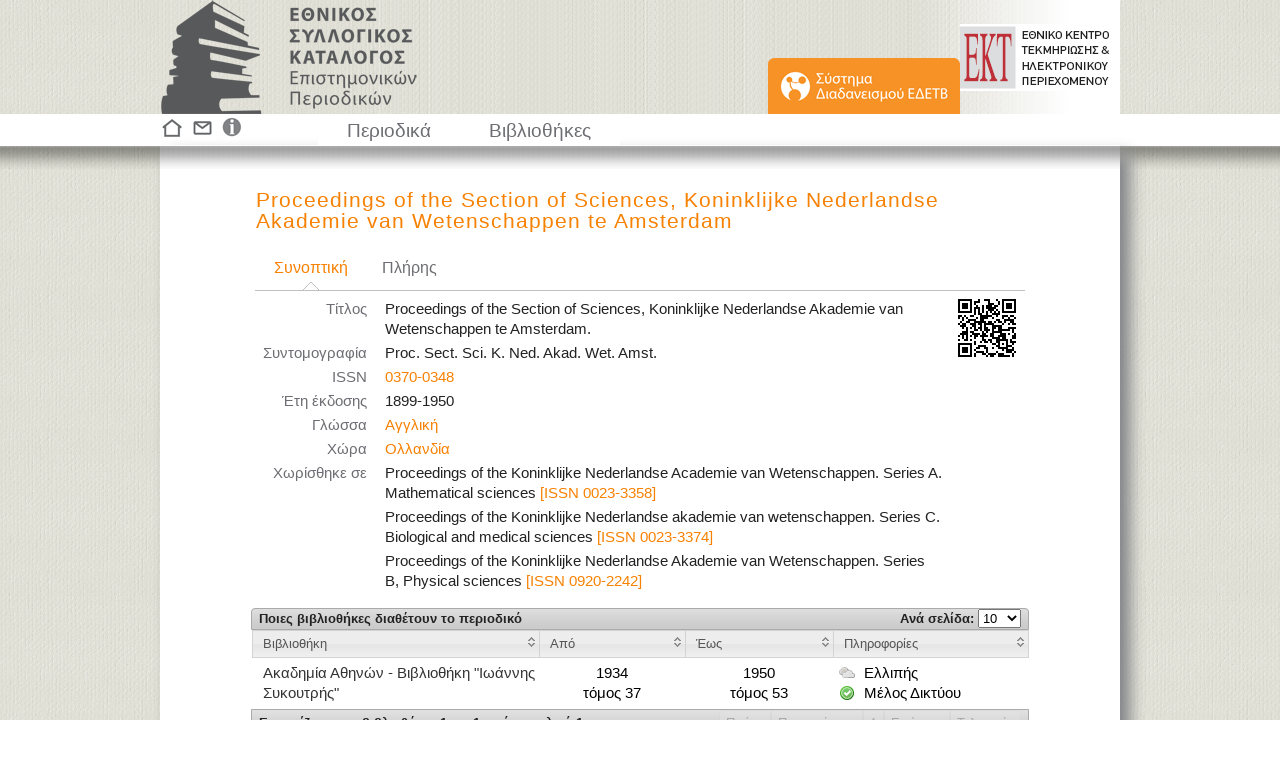

--- FILE ---
content_type: text/html;charset=UTF-8
request_url: https://eskep.ekt.gr/eskep/journal/show/27467/Proceedings-of-the-Section-of-Sciences%2C-Koninklijke-Nederlandse-Akademie-van-Wetenschappen-te-Amsterdam
body_size: 4258
content:















<!DOCTYPE html PUBLIC "-//W3C//DTD HTML 4.01//EN" "http://www.w3.org/TR/html4/strict.dtd">
<html>
<head>
<link rel="shortcut icon" href="/eskep/resources/images/graphics/sk_logo_symbol.png;jsessionid=A5D1AB9625BFDF8867708F524B08914F">
<meta http-equiv="Content-Type" content="text/html; charset=UTF-8">
<meta name="msvalidate.01" content="156CA2D063793175EAA45605540CBA87" />

<title>Proceedings of the Section of Sciences, Koninklijke Nederlandse Akademie van Wetenschappen te Amsterdam - Εθνικός Συλλογικός Κατάλογος Επιστημονικών Περιοδικών</title>


<script type="text/javascript" src="/eskep/resources/js/jquery-1.7.1.min.js;jsessionid=A5D1AB9625BFDF8867708F524B08914F"></script>
<script type="text/javascript" src="/eskep/resources/js/jquery.dataTables.min.js;jsessionid=A5D1AB9625BFDF8867708F524B08914F"></script>
<script type="text/javascript" src="/eskep/resources/js/jquery-ui-1.8.16.custom.min.js;jsessionid=A5D1AB9625BFDF8867708F524B08914F"></script>
<script type="text/javascript" src="/eskep/resources/js/jquery.ekt.skap.common-1.0.js;jsessionid=A5D1AB9625BFDF8867708F524B08914F"></script>
<script type="text/javascript" src="/eskep/resources/js/jquery.datable.altString.js;jsessionid=A5D1AB9625BFDF8867708F524B08914F"></script>




<script type="text/javascript" src="/eskep/resources/js/jquery.qtip.min.js;jsessionid=A5D1AB9625BFDF8867708F524B08914F"></script>




<style type="text/css">
	
	@import "/eskep/resources/css/smoothness/jquery-ui-1.8.21.custom.css;jsessionid=A5D1AB9625BFDF8867708F524B08914F";
	
    @import "/eskep/resources/css/skap-ui.css;jsessionid=A5D1AB9625BFDF8867708F524B08914F";
    @import "/eskep/resources/css/jquery.qtip.min.css;jsessionid=A5D1AB9625BFDF8867708F524B08914F";
    
    .ui-tooltip-default .ui-tooltip-titlebar, .ui-tooltip-default .ui-tooltip-content {
		background-color: #6d6e73;
		text-align: center;
		line-height: 130%;
		color: #FFFFFF;
		border: none;
	}
	
	
	
</style>



	<style type="text/css" media="print">
	   @import  "/eskep/resources/css/skap-ui-print.css;jsessionid=A5D1AB9625BFDF8867708F524B08914F";
	</style>


 
<script type="text/javascript">
	
	var skapDataTable;
	
	$(function() {
		
		initializeDataTables();
	    
		initializeTabs();
	    
		initializeSearchControls();
	    
	    initializeMultipleSections();

	    $('div[id=infoMessage]').each(function() {
	    	$(this).infoMessage();
	    });

		$('div[id=errorMessage]').each(function() {
			$(this).infoMessage();
		});
	    
	    $(':button[name=actionBack]').click(function() {
	    	history.go(-1);
	    });
	    
	    $(":input[id=orderUiDecoratedButton]").button();
	    
	    $('span[class=required-field]').text('*');
	    
	    $('#footer div a img, #feature div a img').qtip({
			position: {
				my: 'bottom middle',
				at: 'top middle'
			}
		});
	    
	    
	    
	    
	    

	    

	});
	
	
	function initializeTabs() {
		$("#tabs").tabs({
			
			cache: true
		});
	}

	
	function initializeMultipleSections() {
		$('#container').createMultipleSections();
	}

	
	function initializeSearchControls() {
		$("#search-button").button();
	    
	    
	    	$('#search-input').focus();
	    
	}

	
	function initializeDataTables() {
		
		
			skapDataTable = $('#dataTable').dataTable({
			    "bJQueryUI": true,
			    
			    "bFilter": false,
			    
				"iDisplayLength": parseInt("10"),
				"oLanguage": {
		            "sLengthMenu": "Ανά σελίδα: _MENU_",
		            "sZeroRecords": "Δεν βρέθηκαν αποτελέσματα",
		            "sInfo": "Εμφανίζονται οι βιβλιοθήκες _START_ ως _END_ από συνολικά _TOTAL_",
		            "sInfoEmpty": "",
		            
		            "oPaginate": {
		                "sFirst": "Πρώτη",
		                "sPrevious": "Προηγούμενη",
		                "sNext": "Επόμενη",
		                "sLast": "Τελευταία"
		            }
		        },
		        "sPaginationType": "full_numbers"
		        
		        	, "aaSorting": []
		        
			});
		
				
		
		
		
	}
</script>

	
	<!-- Google tag (gtag.js) -->
	<script async src="https://www.googletagmanager.com/gtag/js?id=G-E5LX2FPR7B"></script>
	<script>
		window.dataLayer = window.dataLayer || [];
		function gtag(){dataLayer.push(arguments);}
		gtag('js', new Date());

		gtag('config', 'G-E5LX2FPR7B');
	</script>

</head>
<body>



<div id="skap-container">
<div id="skap-content">

<div id="header">
	<div id="header_inner_container">
		<div id="header_left">
			<a id="anchor_eskep" href="/eskep/;jsessionid=A5D1AB9625BFDF8867708F524B08914F">&nbsp;</a>
			<div id="header_right">
				<a id="anchor_ekt" target="_blank" href="http://www.ekt.gr">&nbsp;</a>
				<div class="inner">
					<div id="edetb_menu_top">
						<a href='/eskep/main;jsessionid=A5D1AB9625BFDF8867708F524B08914F'>
							<img src='/eskep/resources/images/graphics/sk_button_EDETB_2.png;jsessionid=A5D1AB9625BFDF8867708F524B08914F' width="192" height="56" alt="Σύστημα Διαδανεισμού ΕΔΕΤΒ"> 
						</a>
					</div>								
				</div>
			</div>
		</div>
	</div>
</div>






<div id="feature">
	<div class="inner">
		<div id="feature_images">
			<a href='/eskep/;jsessionid=A5D1AB9625BFDF8867708F524B08914F'>
				
				<img src='/eskep/resources/images/graphics/sk_home.png;jsessionid=A5D1AB9625BFDF8867708F524B08914F' width="24" height="24" alt="Κεντρική" title="Κεντρική"> 
			</a>
			<a href='/eskep/contact;jsessionid=A5D1AB9625BFDF8867708F524B08914F'>
				
				<img src='/eskep/resources/images/graphics/sk_contact.png;jsessionid=A5D1AB9625BFDF8867708F524B08914F' width="28" height="24" alt="Επικοινωνία" title="Επικοινωνία"> 
			</a>
			<a href='/eskep/info/1;jsessionid=A5D1AB9625BFDF8867708F524B08914F'>
				
				<img src='/eskep/resources/images/graphics/sk_info.png;jsessionid=A5D1AB9625BFDF8867708F524B08914F' width="23" height="24" alt="Πληροφορίες" title="Πληροφορίες"> 
			</a>
		</div>
		<ul id="menu">
		  <li><a href='/eskep/journal/search;jsessionid=A5D1AB9625BFDF8867708F524B08914F'>Περιοδικά</a></li>
		  <li><a href='/eskep/library/search;jsessionid=A5D1AB9625BFDF8867708F524B08914F'>Βιβλιοθήκες</a></li>
		</ul>
		
		
	</div>
	
</div>

<div id="main_container_wrapper">
	<div id="main_container_out">
		<div id="main_container_in" class="myshadow">
			
				
				<div id="title_wrapper">
					<div id="title1" class="corange">Proceedings of the Section of Sciences, Koninklijke Nederlandse Akademie van Wetenschappen te Amsterdam</div>
					
				</div>
			
			<div class="wrapper">
				<div class="wrapper">

		




<script type="text/javascript">
	$(function() {

		
		$('#moreCode').click(function() {
			$('#codeImage').attr('src', '/eskep/code/journal/large/27467;jsessionid=A5D1AB9625BFDF8867708F524B08914F');
			$('#codeImage').load(function(){
				$("#dialog-code").dialog('open');
			});
		});
		
		$("#dialog-code").dialog({
			autoOpen: false,
			resizable: false,
			height: 460,
			width: 450,
			modal: true
		});
		
		$('#moreCode').qtip({
			position: {
				my: 'bottom middle',
				at: 'top middle'
			}
		});
		
		$("label", "#dataTable_length").before("<label class='myleft'>Ποιες βιβλιοθήκες διαθέτουν το περιοδικό</label>");
		
	
	
		
	
	
	
	
	
		
	});
</script>

<style type="text/css">

.library-table {
    margin-left: 0;
    margin-right: 0;
    width: auto;
}

.library-table td:first-child {
	min-width: 22%;
}

#newFieldCode {
	width: 200px;
}

#moreCode {
	float:right;
	position:relative;
	top:0;
	background-image: url("/eskep/code/journal/small/27467;jsessionid=A5D1AB9625BFDF8867708F524B08914F");
	background-repeat:no-repeat;
	cursor: pointer;
	width: 75px;
	height: 75px;
}

#tabs-1, #tabs-2, #tabs-3, #tabs-4 {
	padding: 0 0 5px 0;
	font-size: 12pt;
}

#tabs-3, #tabs-4 {
	padding-left: 25px;
}

#tabs-3 > table, #tabs-4 > table {
    font-size: 11pt;
}

#title1 {
	line-height: 100%;
}



#tabs-3 a {
	color: #F78102;
}

#tabs-4 a {
	color: #F78102;
}
</style>



<div id="dialog-code" title="QR code περιοδικού">
	<img id="codeImage" src="" width="400" height="400"/>
</div>



	<div id="tabs" class="tabs-bottom">
		<ul>
			<li><a href="#tabs-1">Συνοπτική</a></li>
			<li><a href="#tabs-2">Πλήρης</a></li>
			
		</ul>

		<div id="moreCode" title="Δείτε το QR code του περιοδικού">&nbsp;</div>
		
		<div id="tabs-1">	
			<table class="library-table">
				<tr><td>Τίτλος</td><td>Proceedings of the Section of Sciences, Koninklijke Nederlandse Akademie van Wetenschappen te Amsterdam. </td></tr>
<tr><td>Συντομογραφία</td><td>Proc. Sect. Sci. K. Ned. Akad. Wet. Amst. </td></tr>
<tr><td>ISSN</td><td><a href='https://eskep.ekt.gr/eskep//journal/search?type=issn&q=0370-0348'>0370-0348</a></td></tr>
<tr><td>Έτη έκδοσης</td><td>1899-1950</td></tr>
<tr><td>Γλώσσα</td><td><a href='https://eskep.ekt.gr/eskep//journal/search?t=LANGUAGE&q=1&n=Αγγλική'>Αγγλική</a></td></tr>
<tr><td>Χώρα</td><td><a href='https://eskep.ekt.gr/eskep//journal/search?t=COUNTRY&q=157&n=Ολλανδία'>Ολλανδία</a> </td></tr>
<tr><td>Χωρίσθηκε σε</td><td>Proceedings of the Koninklijke Nederlandse Academie van Wetenschappen. Series A. Mathematical sciences <a href='https://eskep.ekt.gr/eskep//journal/search?type=issn&q=0023-3358'>[ISSN 0023-3358]</a> </td></tr>
<tr><td></td><td>Proceedings of the Koninklijke Nederlandse akademie van wetenschappen. Series C. Biological and medical sciences <a href='https://eskep.ekt.gr/eskep//journal/search?type=issn&q=0023-3374'>[ISSN 0023-3374]</a> </td></tr>
<tr><td></td><td>Proceedings of the Koninklijke Nederlandse Akademie van Wetenschappen. Series B, Physical sciences <a href='https://eskep.ekt.gr/eskep//journal/search?type=issn&q=0920-2242'>[ISSN 0920-2242]</a> </td></tr>

			</table>
		</div>
		<div id="tabs-2">
			<table class="library-table">
				<tr><td>Τίτλος</td><td>Proceedings of the Section of Sciences, Koninklijke Nederlandse Akademie van Wetenschappen te Amsterdam. </td></tr>
<tr><td>Άλλος τίτλος</td><td>Proceedings of the Section of Sciences, Koninklijke  Akademie van Wetenschappen te Amsterdam </td></tr>
<tr><td>Τίτλος κλειδί</td><td>Proceedings of the Section of Sciences, Koninklijke Nederlandse Akademie van Wetenschappen te Amsterdam </td></tr>
<tr><td>Συντομογραφία</td><td>Proc. Sect. Sci. K. Ned. Akad. Wet. Amst. </td></tr>
<tr><td>ISSN</td><td><a href='https://eskep.ekt.gr/eskep//journal/search?type=issn&q=0370-0348'>0370-0348</a></td></tr>
<tr><td>Έτη έκδοσης</td><td>1899-1950</td></tr>
<tr><td>Δημοσίευση</td><td>Amsterdam : <a href='https://eskep.ekt.gr/eskep//journal/search?type=publisherName&q=North-Holland'>North-Holland</a> </td></tr>
<tr><td>Γλώσσα</td><td><a href='https://eskep.ekt.gr/eskep//journal/search?t=LANGUAGE&q=1&n=Αγγλική'>Αγγλική</a></td></tr>
<tr><td>Χώρα</td><td><a href='https://eskep.ekt.gr/eskep//journal/search?t=COUNTRY&q=157&n=Ολλανδία'>Ολλανδία</a> </td></tr>
<tr><td>Χωρίσθηκε σε</td><td>Proceedings of the Koninklijke Nederlandse Academie van Wetenschappen. Series A. Mathematical sciences <a href='https://eskep.ekt.gr/eskep//journal/search?type=issn&q=0023-3358'>[ISSN 0023-3358]</a> </td></tr>
<tr><td></td><td>Proceedings of the Koninklijke Nederlandse akademie van wetenschappen. Series C. Biological and medical sciences <a href='https://eskep.ekt.gr/eskep//journal/search?type=issn&q=0023-3374'>[ISSN 0023-3374]</a> </td></tr>
<tr><td></td><td>Proceedings of the Koninklijke Nederlandse Akademie van Wetenschappen. Series B, Physical sciences <a href='https://eskep.ekt.gr/eskep//journal/search?type=issn&q=0920-2242'>[ISSN 0920-2242]</a> </td></tr>
<tr><td>UDC Ταξινόμηση</td><td>0 (15th Dutch ed.) </td></tr>

			</table>
		</div>
		
	</div>

	

	
		<form id="proceed" action="/eskep/order/create;jsessionid=A5D1AB9625BFDF8867708F524B08914F" method="get" accept-charset="UTF-8">
			<input type="hidden" name="_jid" value="27467" />
			
			






	
<script type="text/javascript">
	$(function() {

		
		
	});
	
</script>

<table class="result-table" id="dataTable">
	<thead>
		<tr>
			
			
				
				
					<th width="37%">Βιβλιοθήκη</th>
				
			
			<th>Από</th>
			<th>Έως</th>
			<th width="25%">Πληροφορίες</th>
		</tr>
	</thead>
	<tbody>
		
			<tr class="result-block" >
				
				<td id="subblock">
					
						
						
							
							<span id="piece1"><a href="/eskep/library/show/217;jsessionid=A5D1AB9625BFDF8867708F524B08914F">Ακαδημία Αθηνών - Βιβλιοθήκη "Ιωάννης Συκουτρής"</a></span>
						
					
					<br/>
				</td>
				<td id="block-contact" style="text-align: center;">
					  
					      1934
					  
				      
					      <br/>τόμος 37
					  
					  
				</td>
				<td id="block-contact" style="text-align: center;">
				      
					      1950
					  
				      
					      <br/>τόμος 53
					  
					  
				</td>
				<td id="block-info">
					
						
						
						
						
						
							
								
								
									<span class="member incomplete-icon">Ελλιπής</span>
								
							
							
							
								
								
									
									<br/><span class="scanner website-icon">Μέλος Δικτύου</span>
									
								
							
							
							
							
							
						
					
					
				</td>
			</tr>
		
	</tbody>
</table>


			
		</form>
		
	
	
	<form method="get" action='/eskep/back;jsessionid=A5D1AB9625BFDF8867708F524B08914F'>
		<input type="hidden" name="url" value="" />
		<div id="button-div"><input id="orderUiDecoratedButton" type="submit" value="Επιστροφή στην αναζήτηση" /></div>
	</form>








</div>
	</div>
	<br/>
		</div>
	</div>
</div>



<div id="bottom_gap"></div>

</div>
</div>


	
	
		
		
		
		
		
		
		
		
		
		
		
		
		
		
		
		
		
		
		
	








<div id="footer">
	<iframe style="width: 100%; height: 100%" src="https://footer.ekt.gr/footer/request?locale=el&path=&id=17"/>
	
		
			
				
				
					
						
							
								
									
								
								
									
								
								
									
								
								
									
								
								
									
								
							
						
					
			
					
					
						
					
					
				
			
		
	
</div>

</body>
</html><script defer src="https://static.cloudflareinsights.com/beacon.min.js/vcd15cbe7772f49c399c6a5babf22c1241717689176015" integrity="sha512-ZpsOmlRQV6y907TI0dKBHq9Md29nnaEIPlkf84rnaERnq6zvWvPUqr2ft8M1aS28oN72PdrCzSjY4U6VaAw1EQ==" data-cf-beacon='{"version":"2024.11.0","token":"4bbad98079e04a02b703af6d27518b2d","server_timing":{"name":{"cfCacheStatus":true,"cfEdge":true,"cfExtPri":true,"cfL4":true,"cfOrigin":true,"cfSpeedBrain":true},"location_startswith":null}}' crossorigin="anonymous"></script>


--- FILE ---
content_type: text/css
request_url: https://eskep.ekt.gr/eskep/resources/css/skap-ui.css;jsessionid=A5D1AB9625BFDF8867708F524B08914F
body_size: 4363
content:
@CHARSET "UTF-8";

/**
 * General decoration.
 */
body {
	font-family: Arial, "Lucida Sans Unicode", "Lucida Grande", Garuda, sans-serif;
	line-height: 20px;
}

.ui-widget {
    font-family: Arial, "Lucida Sans Unicode", "Lucida Grande", Garuda, sans-serif;
}

html, body, div, span, h3, p, img, b, i, ol, ul, li, fieldset, form, label, table, caption, tbody, tfoot, thead, tr, th, td {
	background: none repeat scroll 0 0 transparent;
	border: 0 none;
	font-size: 100%;
	outline: 0 none;
	vertical-align: baseline;
}

body {
	margin: 0; 
	padding: 0; 
	background-image: url('../images/graphics/sk_background.jpg');
}

a, a:hover, a:focus, a:active {
	text-decoration: none;
	color: rgb(0, 102, 212);
}

a:hover {
	text-decoration: underline;
}

/**
 * Decoration for various useful fields.
 */
.telephone, .email, .website, .member, .scanner {
	padding-left: 10px;
}

.website-icon, .member-icon, .scanner-icon, .complete-icon, .incomplete-icon, .delete-icon, .stop-icon, .information-icon, .edit-icon, .hyper-icon, .ebook-icon {
	padding-left: 30px;
	background-repeat: no-repeat;
	background-position: 5px center;
} 

.website-icon {
	background-image: url("../images/accept.png");
}

.member-icon {
	background-image: url("../images/star_green.png");
}

.scanner-icon {
	background-image: url("../images/tick.png");
}

.complete-icon {
	background-image: url("../images/star.png");
}

.incomplete-icon {
	background-image: url("../images/weather_clouds.png");
}

.delete-icon {
	background-image: url("../images/delete.png");
}

.stop-icon {
	color: rgb(235,80,80);
	background-image: url("../images/stop.png");
}

.information-icon {
	background-image: url("../images/information.png");
}

.edit-icon {
	background-image: url("../images/pencil.png");
}

.hyper-icon {
	background-image: url("../images/webpage.png");
}

.ebook-icon {
	background-image: url("../images/ebook.png");
}

/**
 * A table that presents a Library.  
 */
.library-table {
	padding: 5px;
	width: 100%;
	margin-left: auto;
	margin-right: auto;
	font-size: 11pt;
}

.library-table td {
	vertical-align: top;
}

.library-table td:first-child {
	padding-right: 15px;
	text-align: right;
	font-weight: normal;
	color: #6D6E73;
}

.library-table #name {
	font-size: 16pt;
	text-align: center;
	font-weight: normal;
	padding-bottom: 5px;
	color: #333333;
}

.library-table a {
	color: #F78102;
}

/**
 * The SEARCH component consists of a field and a button.
 * There are two options for the search button.
 *   1. Image button in the same container with the input, similar to the Bing search engine.
 *   2. Normal button next to the input field, which can be decorated with jQuery-UI.
 *
 * Moreover, there may be some modes (options) on the top of the field. 
 */
#search-top-container {
	width: 90%;
	margin: 0 auto;
}
 
#search-outer-container {
	float: left;
	font-size: medium;
	position: relative;
	z-index: 1;
	text-align: left;
	border-collapse: collapse;
	text-decoration: none;
	background-color: white;
    background-image: url("[data-uri]");
    background-position: left top;
    background-repeat: repeat-x;
    width: 75%;
}

#search-inner-container {
	background: none repeat scroll 0 0 #FFFFFF;
	border: 1px solid #D0D4D7;
	float: left;
	padding: 0.19em 0.19em 1.06em 0;
	font-size: medium;
	text-align: left;
	border-collapse: collapse;
	text-decoration: none;
	background-color: transparent;
	width: 100%;
}

#search-input {
	border: 0 none;
	float: left;
	font-size: 100%;
	height: 1.25em;
	line-height: 1.25em;
	margin: 0 0 -1em;
	outline: medium none;
	padding: 0.25em 0.31em 0.31em 0.56em;
	width: 100%;
	font-size: medium;
	text-align: left;
	border-collapse: collapse;
	text-decoration: none;
	background-color: transparent;
}

#search-button {
	margin-left: 10px;
	font-size: 0.7em;  
	padding: 0.63em 1em 0.62em 1em;
	line-height: 1.25em;
}

#search-option {
	padding-bottom: 5px;
}

#search-option label {
	font-size: 0.7em;
}

#search-suboption {
	padding-top: 5px;
}

#search-suboption label {
	font-size: 0.7em;
}

#search-subtype {
	padding-bottom: 5px;
	font-size: 0.7em;
}

#search-subtype select {
	width: 120px;
	border: 1px solid #D0D4D7;
	padding: 4px;
}

#search-subtype {
	padding-bottom: 5px;
	font-size: 0.7em;
}

#search-subtype select {
	width: 120px;
	border: 1px solid #D0D4D7;
	padding: 4px;
}

/**
 * General result table.
 */
.result-table {
	width: 100%;
	margin-left: auto;
	margin-right: auto;
	border-collapse:collapse;
	border-spacing: 0px;
	font-size: 11pt;
}

#footer div a,
#feature div a {
	text-decoration: none;
}

.result-table td {
	vertical-align: top;
}

.result-table th {
	text-align: left;
	padding: 3px 0 3px 10px;
}

.result-table #block-select {
	padding-left: 3px;
}

/**
 * General result block.
 */
.result-block {
	border: 1px solid #D0D4D7;
	border-left-color: transparent;
	border-right-color: transparent;
	border-top-style: dashed;
	border-bottom-style: dashed;
}

.result-block:last-child {
	border-bottom-style: solid;
	border-bottom-color: transparent;
}

.result-block #subblock {
	padding-top: 5px;
	padding-bottom: 5px;
	padding-left: 10px;
}

.result-block #block-contact, .result-block #block-info, .result-block #block-id {
	padding-top: 5px;
	padding-bottom: 5px;
}

.result-block #block-id {
	padding-left: 3px;	
}

.result-block #piece2 {
	font-size: 85%;
	font-weight: bold;
	padding: 0px;
}

.result-block #piece3 {
	padding-left: 40px;
}

.wrapper {
	width: 90%;
	margin: 0 auto;	
}

#header {
	height: 114px;
	display: block;
}

#header_inner_container {
	background-image: url("../images/graphics/sk_topbar_background.jpg");
	background-repeat:repeat-y;
	background-color: #FFFFFF;
	width: 70%;
 	margin: 0 auto;
 	min-width: 960px;
 	height: 100%;
}

#header .inner {
	width: 960px;
}

.inner {
	height: 100%;
    margin: 0 auto;
    position: relative;
    width: 800px;
}

#feature {
    color: #6d6e73;
    background-color: #FFFFFF;
}

#feature_images a img {
	margin-top: 2px;
}

#main_container_wrapper {
	width: 100%;
	height: 100%;
	background-image: url("../images/graphics/sk_background.jpg");
}

#main_container_out {
	width: 100%;
	height: 100%;
	background: url("../images/graphics/sk_menubar_fill2.png") repeat-x scroll 0 -43px transparent;
}

#main_container_in {
	width: 70%;
	min-width: 960px;
	min-height: 500px;
	margin: 0 auto;
	background: url("../images/graphics/sk_menubar_fill2.png") repeat-x scroll 0 -43px #FFFFFF;
}

#edetb_menu_top {
  position: absolute;
  bottom: 0;
  right: 160px;
}

#edetb_menu_top img {
	vertical-align: bottom;
}

#edetb_menu_out {
    display: block;
    height: 124px;
    margin: 0;
    padding: 0;
    position: absolute;
    right: 160px;
    top: 0;
    width: 192px;
	background-image: url("../images/graphics/sk_login_boxEDETB_bottom.png");
	background-repeat:no-repeat;
	background-position:bottom;
}

#edetb_menu_in {
	width: 100%;
	height: 115px;
	background-color: #F79226;
	line-height: 100%;
}

/**
 * Navigation MENU.
 */
#menu {
  position: absolute;
  bottom: 0;
  right: 500px;
  display: block;
  margin-bottom: 3px;
  font-size: 14pt;
}

#menu, #menu ul {
  padding: 0;
  margin: 0;
  list-style: none;
}

#menu li {
  float: left;
  background: #FFF;
}

#menu a {
  display: block;
  padding: 4px;
}

#menu li ul li a {
  width: 8em;
}

#menu a,
#menu a:hover,
#menu a:focus,
#menu a:active {
	text-decoration: none;
	color: #6d6e73;
	margin-left: 25px;
	margin-right: 25px;
}

#menu a:hover,
#menu a:focus,
#menu a:active {
	color: #c0333c;
}

#menu li ul {
  position: absolute;
  width: 10em;
  left: -999em;
}

#menu li:hover ul, #menu li ul:hover {
  left:auto;
}

/**
 * Additional styling for data tables that conform to the jQuery-UI format.
 */
#dataTable_info {
	width: 50%;
	float: left;
	padding-left: 7px;
	padding-top: 3px;
	text-align: left;
}

#dataTable_paginate {
	float: right;
	text-align: right;
}

#dataTable_length, #dataTable_info, #dataTable_paginate {
    font-size: 0.8em;
}

#dataTable_first, #dataTable_previous, #dataTable_next, #dataTable_last, #dataTable_paginate span span {
	margin: 0;
	padding: 2px 6px;
}

#dataTable_last {
	line-height: 20px;
}

#dataTable .fg-toolbar {
   padding: 5px;
}

#dataTable .css_right { 
   float: right; 
}

#dataTable_length {
	padding-right: 7px;
	text-align: right;
}

#dataTable tbody tr.even:hover, #dataTable tbody tr.odd:hover {
	background-color: rgb(255, 243, 215);
}

input[type="submit"] {
	cursor: pointer;
}

#dataTable th {
	font-size: 10pt;
}

#dataTable tbody tr td {
	font-size: 11pt;
}

#dataTable_length, #dataTable_info, #dataTable_paginate {
    font-size: 10pt;
}

#title_wrapper {
	padding: 30pt 10% 4pt 10%;
}

#introduce {
    font-size: 10pt;
    font-weight: 200;
    line-height: 1.3em;
    overflow: hidden;
    padding: 5px 0;
}

#title1 {
    font-size: 16pt;
    letter-spacing: 1px;
    margin-bottom: 0;
    padding: 5px 0;
}

#feature .inner {
    width: 960px;
}

/**
 * Decoration of multiple section component.
 */
#container {
	color: #333333;
	width: 100%;
	margin-left: auto;
	margin-right: auto;
	font-size: 1em;
}

#container > div {
	border: 1px solid #F79226;
	border-top: none;
	border-bottom-left-radius: 6px;
	border-bottom-right-radius: 6px;
	padding: 0 2.2em 1em 2.2em;
	margin-bottom: 5px;
}

#container2 {
	color: #333333;
	width: 100%;
	margin-left: auto;
	margin-right: auto;
	font-size: 1em;
}

#container2 > div {
	border: 1px solid #F79226;
	border-top: none;
	border-bottom-left-radius: 6px;
	border-bottom-right-radius: 6px;
	padding: 0 2.2em 1em 2.2em;
	margin-bottom: 5px;
}

.ui-tabs-nav {
    font-size: 0.8em;
}

.myleft {
	display: block;
	width: 48%;
	float: left;
	padding-left: 7px;
	text-align: left;
}

.myright {
	display: block;
	width: 48%;
	float: right;
	padding-right: 7px;
	text-align: right;
}

.row-selected {
	background-color: rgb(255, 255, 204);
}

#button-div {
	padding-top: 20px;
	text-align: center;
}

#orderUiDecoratedButton {
	font-size: 0.8em;
}

.skap-center {
	margin: 0 auto;
}

.history-table {
	border-collapse:collapse;
	width: 60%;
	margin: 0 auto;
}

.history-table .date-time {
	width: 15%;
	min-width: 60px;
	padding-right: 25px;
}

/**
 * Decoration for the table of a FORM.
 */
.form-table input, .form-table select, .form-table textarea, .form-table .display {
	padding: 6px;
	width: 400px;
	margin-top: 2px;
	border: 1px solid #BDC7D8;
}

.form-table .display {
	border: none;
}

.form-table select {
	width: 200px;
}

.form-table .page {
	width: 200px;
}

.form-field {
	color:#6D6E73; 
	font-weight: normal;
}

.page {
	text-align: right;
}

.form-table textarea {
	width: 450px;
	height: 150px;
}

.form-table td {
	vertical-align: middle;
}

.form-table td:first-child {
	padding-right: 15px;
	text-align: right;
	font-weight: normal;
	color: #6D6E73;
}

/**
 * Decoration for various fields.
 */
.starthidden {
	display: none; 
}

.empty-field {
	display: none;
}

.required-field {
	padding-left: 10px;
	color:#F78102;
	font-size: smaller;
}

.cp {
	cursor:pointer;
}

.ch {
	cursor:help;
}

.cp10 {
	text-align:center; 
	min-width: 10%;
}

.cp8 {
	text-align:center; 
	min-width: 8%;
}

.w50 {
	width: 50%;
}

.w15 {
	width: 15%;
}

.w20 {
	width: 20%;
}

.w25 {
	width: 25%;
}

.w30 {
	width: 30%;
}

.tc {
	text-align: center;
}

.tl {
	text-align: left;
}

.tr {
	text-align: right;
}

.f90 {
	font-size: 90%;
}

#footer {
	clear: both; 
	/*background: url("../images/footer.png") no-repeat scroll 50% 0 transparent;*/
	position: relative; 
	/*z-index: 10; */
	/*margin-top: -75px;*/
	height: 160px;
	color: #FFFFFF; 
	font-size: 7pt;
}

#header_left {
	background-image: url("../images/graphics/sk_logo_final.png");
	background-repeat:no-repeat;
	background-position:left;
	height: 100%;
}

#header_right {
	background-image: url("../images/graphics/sk_matireal_logo_EKT.png");
	background-repeat:no-repeat;
	background-position:right;
	height: 100%;
}

#footer_left {
	background-image: url("../images/graphics/sk_bottum_bar_left.png");
	background-repeat:no-repeat;
	background-position:left;
	height: 100%;
}


#footer_right {
	background-image: url("../images/graphics/sk_bottum_bar_right.png");
	background-repeat:no-repeat;
	background-position:right;
	height: 100%;
}

#footer_inner {
	background-image: url("../images/graphics/sk_bottum_bar_fill.png");
	background-repeat:repeat-x;
	height: 100%;
	margin-left: 17px;
    margin-right: 17px;
}

.one_half {
	float: left;
	height: auto !important;
	margin-right: 1%;
	margin-top: 7px;
	min-height: 1px;
	position: relative;
}

.second_half {
	width: 35%;
	float: left;
	height: auto !important;
	margin-right: 1%;
	margin-top: 8px;
	min-height: 1px;
	position: relative;
	text-align: justify;
	font-size: 8px;
}

.last {
	clear: right;
	margin-right: 0 !important;
	line-height: 120%;
}

#footer .inner {
	overflow: hidden;
	height: 100%;
	margin: 0 auto;
	position: relative;
	width: 960px;
}

.ui-tooltip-content {
	font-weight: bold;
}

/**
 * Positioning of the footer.
 */
html, body, #skap-container {
	height: 100%; 
	margin: 0; 
	padding: 0; 
}

body > #skap-container { 
	height: auto; 
	/*min-height: 100%; */
}

#skap-content { 
	padding-bottom: 75px; 
}

.fwb {
	font-weight: bold;
}

.fsi {
	font-style: italic;
}

.fsl {
	font-size: larger;
}

.pl20 {
	padding-left: 20px;
}

.fs8 {
	font-size: 8pt;	
}

.fs10 {
	font-size: 10pt;	
}

.fs11 {
	font-size: 11pt;	
}

.fs12 {
	font-size: 12pt;	
}

.fs14 {
	font-size: 14pt;	
}

.fs18 {
	font-size: 18pt;	
}

.lh110 {
	line-height: 110%;
}

.corange {
	color:#f78102;	
}

.cgrey {
	color:#6d6e73;
}

.cgreen {
	color:rgb(0, 128, 0);
}

.cblack {
	color:rgb(128, 0, 0);
}

.cred {
	color: rgb(235,80,80);
}

.taj {
	text-align: justify;
}

.mt0 {
	margin-top: 0;
}

.tdu {
	text-decoration: underline;
}

#home-table {
	width: 100%;
	height: 100%;
	margin: 0 auto;
	padding: 50px;
}

#home-table td {
	padding: 5px 20px 0;
	width: 50%;
}

#ml {
	color: #6d6e73;
}

#ml:hover,
#ml:focus,
#ml:active {
	color: #F78102;
}

#bottom_gap {
	clear:both; 
	height:50px; 
}

.myshadow {
	-moz-box-shadow: 10px 10px 15px #818286;
	-webkit-box-shadow: 10px 10px 15px #818286;
	box-shadow: 10px 10px 15px #818286;
}

#tabs {
	background: transparent;
	border: none;
}

#tabs .ui-widget-header {
	background: transparent;
	border: none;
	border-bottom: 1px solid #c0c0c0;
	-moz-border-radius: 0px;
	-webkit-border-radius: 0px;
	border-radius: 0px;
}

#tabs ul li {
	background: transparent;
	border: none;
}

#tabs ul .ui-state-active {
	background: transparent url('../images/down.png') no-repeat bottom center;
	border: none;
}

#tabs .ui-state-default a {
	color: #6D6E73;
}

#tabs li a {
	padding-bottom: 0.8em;
	font-size: 12pt;
}

#edetb_menu_title {
	margin-left: 18px;
	margin-bottom: 3px;
	font-size: 11pt;
	font-weight: bold;
	color: #595a5d;
}

#edetb_menu_in ul {
  padding: 0;
  margin: 0;
  margin-left: 18px;
  list-style: none;
  font-size: 8pt;
  font-weight: bold;
}

#edetb_menu_in a {
  display: block;
}

#edetb_menu_in a,
#edetb_menu_in a:hover,
#edetb_menu_in a:focus,
#edetb_menu_in a:active {
	text-decoration: none;
	color: #595a5d;
}

#edetb_menu_in a:hover,
#edetb_menu_in a:focus,
#edetb_menu_in a:active {
	color: #FFFFFF;
}

.ui-accordion-header {
	line-height: 80%;
}

.browse-number {
	color: #6d6e73;	
}

#tabs .ui-state-active a {
	color: #f78102;
}

#menu a:hover,
#menu a:focus,
#menu a:active {
	color: #f78102;
}

a {
	color: #333333;
}

a:hover, a:focus, a:active {
	color: #f78102;
}

#errorMessage > .message-highlight {
	color: #842029;
	background-color: #f8d7da;
	border: 1px solid #FFFFFF;
	border-radius: 6px;
}

.message-highlight {
    background-color: #F0F0F0;
    border: 1px solid #FFFFFF;
    border-radius: 6px;
}

.skap-highlight {
    background: none;
    background-color: #FFCC6C;
    border: none;
    padding: 2px 4px;
}

.required-highlight {
    background-color: #FFEF8F;
}

#user_info {
					
	border-bottom-right-radius: 4px;
	-moz-border-radius-bottomright: 4px; 
	-webkit-border-bottom-right-radius: 4px;
	
	border-bottom-left-radius: 4px;
	-moz-border-radius-bottomleft: 4px;
	-webkit-border-bottom-left-radius: 4px;
	
	background-color: #6D6E73;
    color: #FFFFFF;
    font-size: 9pt;
   
    line-height: 100%;
    margin-top: 2px;
    margin-left: 4px;
    padding: 8px;
    position: absolute;
}

.common_list {
	list-style-image: url('../images/bullet_black.png');
	line-height: 150%;
}

#anchor_ekt {
	float: right;
	position: relative;
	z-index: 10000;
	width: 152px;
	height: 114px;
	text-decoration: none;
}

#anchor_eskep {
	float: left;
	position: relative;
	z-index: 10000;
	width: 258px;
	height: 114px;
	text-decoration: none;
}

.browseContainer {
	float: left;
    margin: 5px 7px 0 0;
    width: 38%;
    padding-left: 10%;
}

.browseLabel {
    width: 75%;
    padding-bottom: 5px;	
}

.browseSize {
	padding-bottom: 5px;
}

.browseSeparator {
	border-right: 1px dashed #C0C0C0;	
}

.browseTable {
	width: 100%;
	font-size: 11pt;
}

.formInput {
	padding: 4px;
	border: 1px solid #BDC7D8;
}

#dialog-confirm {
	font-size: 1em;
}

.ui-dialog-title {
	font-size: 0.8em;
}

.ui-dialog-buttonset .ui-button-text {
	font-size: 0.8em;
}

#targetFeedback {
	text-align: right;
	font-size: smaller;
}

.obfuscated_message {
	color: #F78102;
}

#changeLocale {
	position: absolute;
	bottom: 0;
	right: 0;
	padding: 4px;
    margin-right: 2px;
}

.error {
	font-style: italic;
}
